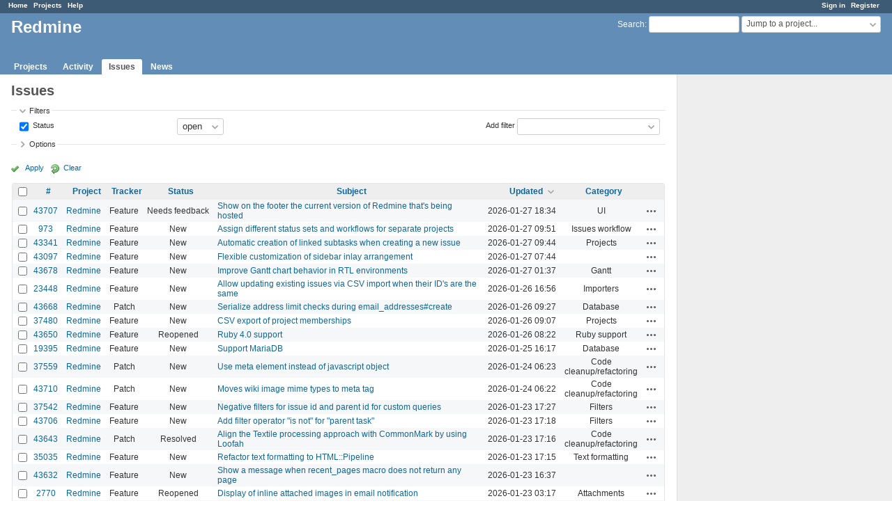

--- FILE ---
content_type: text/html; charset=utf-8
request_url: https://www.google.com/recaptcha/api2/aframe
body_size: 268
content:
<!DOCTYPE HTML><html><head><meta http-equiv="content-type" content="text/html; charset=UTF-8"></head><body><script nonce="Uw_g5uKf-9CLhdD2AEBZ8w">/** Anti-fraud and anti-abuse applications only. See google.com/recaptcha */ try{var clients={'sodar':'https://pagead2.googlesyndication.com/pagead/sodar?'};window.addEventListener("message",function(a){try{if(a.source===window.parent){var b=JSON.parse(a.data);var c=clients[b['id']];if(c){var d=document.createElement('img');d.src=c+b['params']+'&rc='+(localStorage.getItem("rc::a")?sessionStorage.getItem("rc::b"):"");window.document.body.appendChild(d);sessionStorage.setItem("rc::e",parseInt(sessionStorage.getItem("rc::e")||0)+1);localStorage.setItem("rc::h",'1769566656737');}}}catch(b){}});window.parent.postMessage("_grecaptcha_ready", "*");}catch(b){}</script></body></html>